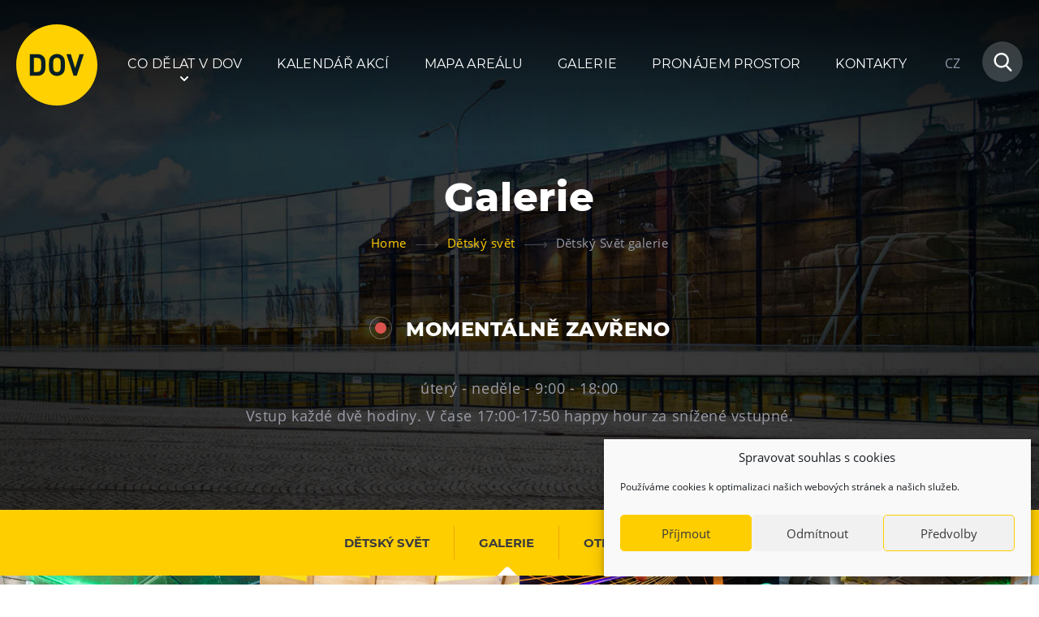

--- FILE ---
content_type: text/html; charset=UTF-8
request_url: https://www.dolnivitkovice.cz/detsky-svet/galerie/
body_size: 13768
content:
<!DOCTYPE html>
<html lang="cs-CZ">
<head>

  <meta charset="utf-8">
  <meta name="viewport" content="width=device-width, initial-scale=1.0">
  <meta http-equiv="X-UA-Compatible" content="IE=edge">

  <link rel="preload" as="font" type="font/woff2" href="https://www.dolnivitkovice.cz/wp-content/themes/dov/fonts/open-sans-v17-latin-ext_latin-regular.woff2" crossorigin="crossorigin">
  <link rel="preload" as="font" type="font/woff2" href="https://www.dolnivitkovice.cz/wp-content/themes/dov/fonts/open-sans-v17-latin-ext_latin-700.woff2" crossorigin="crossorigin">
  <link rel="preload" as="font" type="font/woff2" href="https://www.dolnivitkovice.cz/wp-content/themes/dov/fonts/montserrat-v14-latin-ext_latin-regular.woff2" crossorigin="crossorigin">
  <link rel="preload" as="font" type="font/woff2" href="https://www.dolnivitkovice.cz/wp-content/themes/dov/fonts/montserrat-v14-latin-ext_latin-700.woff2" crossorigin="crossorigin">
  <link rel="preload" as="font" type="font/woff2" href="https://www.dolnivitkovice.cz/wp-content/themes/dov/fonts/montserrat-v14-latin-ext_latin-800.woff2" crossorigin="crossorigin">

  <meta name='robots' content='index, follow, max-image-preview:large, max-snippet:-1, max-video-preview:-1' />
<link rel="alternate" href="https://www.dolnivitkovice.cz/detsky-svet/galerie/" hreflang="cs" />
<link rel="alternate" href="https://www.dolnivitkovice.cz/en/childrens-world/gallery/" hreflang="en" />
<link rel="alternate" href="https://www.dolnivitkovice.cz/pl/swiat-dzieci/swiat-dzieci-galeria/" hreflang="pl" />

	<!-- This site is optimized with the Yoast SEO plugin v26.7 - https://yoast.com/wordpress/plugins/seo/ -->
	<title>Dětský Svět galerie - Dolní Vítkovice</title>
	<link rel="canonical" href="https://www.dolnivitkovice.cz/detsky-svet/galerie/" />
	<meta property="og:locale" content="cs_CZ" />
	<meta property="og:locale:alternate" content="en_US" />
	<meta property="og:locale:alternate" content="pl_PL" />
	<meta property="og:type" content="article" />
	<meta property="og:title" content="Dětský Svět galerie - Dolní Vítkovice" />
	<meta property="og:url" content="https://www.dolnivitkovice.cz/detsky-svet/galerie/" />
	<meta property="og:site_name" content="Dolní Vítkovice" />
	<meta property="article:modified_time" content="2025-01-06T10:37:35+00:00" />
	<meta name="twitter:card" content="summary_large_image" />
	<script type="application/ld+json" class="yoast-schema-graph">{"@context":"https://schema.org","@graph":[{"@type":"WebPage","@id":"https://www.dolnivitkovice.cz/detsky-svet/galerie/","url":"https://www.dolnivitkovice.cz/detsky-svet/galerie/","name":"Dětský Svět galerie - Dolní Vítkovice","isPartOf":{"@id":"https://www.dolnivitkovice.cz/#website"},"datePublished":"2020-01-13T14:08:42+00:00","dateModified":"2025-01-06T10:37:35+00:00","breadcrumb":{"@id":"https://www.dolnivitkovice.cz/detsky-svet/galerie/#breadcrumb"},"inLanguage":"cs","potentialAction":[{"@type":"ReadAction","target":["https://www.dolnivitkovice.cz/detsky-svet/galerie/"]}]},{"@type":"BreadcrumbList","@id":"https://www.dolnivitkovice.cz/detsky-svet/galerie/#breadcrumb","itemListElement":[{"@type":"ListItem","position":1,"name":"Úvod","item":"https://www.dolnivitkovice.cz/"},{"@type":"ListItem","position":2,"name":"Dětský svět","item":"https://www.dolnivitkovice.cz/detsky-svet/"},{"@type":"ListItem","position":3,"name":"Dětský Svět galerie"}]},{"@type":"WebSite","@id":"https://www.dolnivitkovice.cz/#website","url":"https://www.dolnivitkovice.cz/","name":"Dolní Vítkovice","description":"","potentialAction":[{"@type":"SearchAction","target":{"@type":"EntryPoint","urlTemplate":"https://www.dolnivitkovice.cz/?s={search_term_string}"},"query-input":{"@type":"PropertyValueSpecification","valueRequired":true,"valueName":"search_term_string"}}],"inLanguage":"cs"}]}</script>
	<!-- / Yoast SEO plugin. -->


<style id='wp-img-auto-sizes-contain-inline-css' type='text/css'>
img:is([sizes=auto i],[sizes^="auto," i]){contain-intrinsic-size:3000px 1500px}
/*# sourceURL=wp-img-auto-sizes-contain-inline-css */
</style>
<style id='classic-theme-styles-inline-css' type='text/css'>
/*! This file is auto-generated */
.wp-block-button__link{color:#fff;background-color:#32373c;border-radius:9999px;box-shadow:none;text-decoration:none;padding:calc(.667em + 2px) calc(1.333em + 2px);font-size:1.125em}.wp-block-file__button{background:#32373c;color:#fff;text-decoration:none}
/*# sourceURL=/wp-includes/css/classic-themes.min.css */
</style>
<link rel='stylesheet' id='cmplz-general-css' href='https://www.dolnivitkovice.cz/wp-content/plugins/complianz-gdpr/assets/css/cookieblocker.min.css?ver=1766375193'  media='all' />
<link rel='stylesheet' id='wt-styles-css' href='https://www.dolnivitkovice.cz/wp-content/themes/dov/css/styles.css?ver=1762765365'  media='all' />
<script  src="https://www.dolnivitkovice.cz/wp-includes/js/jquery/jquery.min.js?ver=3.7.1" id="jquery-core-js"></script>
			<style>.cmplz-hidden {
					display: none !important;
				}</style>
  <link rel="apple-touch-icon" sizes="180x180" href="https://www.dolnivitkovice.cz/wp-content/themes/dov/favicons/apple-touch-icon.png">
  <link rel="icon" type="image/png" sizes="32x32" href="https://www.dolnivitkovice.cz/wp-content/themes/dov/favicons/favicon-32x32.png">
  <link rel="icon" type="image/png" sizes="16x16" href="https://www.dolnivitkovice.cz/wp-content/themes/dov/favicons/favicon-16x16.png">
  <link rel="manifest" href="https://www.dolnivitkovice.cz/wp-content/themes/dov/favicons/site.webmanifest">
  <link rel="mask-icon" href="https://www.dolnivitkovice.cz/wp-content/themes/dov/favicons/safari-pinned-tab.svg" color="#3a3a3e">
  <link rel="shortcut icon" href="https://www.dolnivitkovice.cz/wp-content/themes/dov/favicons/favicon.ico">
  <meta name="msapplication-TileColor" content="#3a3a3e">
  <meta name="msapplication-config" content="https://www.dolnivitkovice.cz/wp-content/themes/dov/favicons/browserconfig.xml">
  <meta name="theme-color" content="#3a3a3e">

  <!-- Google tag (gtag.js) -->
  <script async src="https://www.googletagmanager.com/gtag/js?id=G-1MBF64ELFE"></script>
  <script>
    window.dataLayer = window.dataLayer || [];
    function gtag(){dataLayer.push(arguments);}
    gtag('js', new Date());

    gtag('config', 'G-1MBF64ELFE');
  </script>

  <!-- Google tag (gtag.js) -->
  <script async src="https://www.googletagmanager.com/gtag/js?id=G-YMPGBKJFNQ"></script>
  <script>
    window.dataLayer = window.dataLayer || [];
    function gtag(){dataLayer.push(arguments);}
    gtag('js', new Date());

    gtag('config', 'G-YMPGBKJFNQ');
  </script>

<style id='global-styles-inline-css' type='text/css'>
:root{--wp--preset--aspect-ratio--square: 1;--wp--preset--aspect-ratio--4-3: 4/3;--wp--preset--aspect-ratio--3-4: 3/4;--wp--preset--aspect-ratio--3-2: 3/2;--wp--preset--aspect-ratio--2-3: 2/3;--wp--preset--aspect-ratio--16-9: 16/9;--wp--preset--aspect-ratio--9-16: 9/16;--wp--preset--color--black: #000000;--wp--preset--color--cyan-bluish-gray: #abb8c3;--wp--preset--color--white: #ffffff;--wp--preset--color--pale-pink: #f78da7;--wp--preset--color--vivid-red: #cf2e2e;--wp--preset--color--luminous-vivid-orange: #ff6900;--wp--preset--color--luminous-vivid-amber: #fcb900;--wp--preset--color--light-green-cyan: #7bdcb5;--wp--preset--color--vivid-green-cyan: #00d084;--wp--preset--color--pale-cyan-blue: #8ed1fc;--wp--preset--color--vivid-cyan-blue: #0693e3;--wp--preset--color--vivid-purple: #9b51e0;--wp--preset--gradient--vivid-cyan-blue-to-vivid-purple: linear-gradient(135deg,rgb(6,147,227) 0%,rgb(155,81,224) 100%);--wp--preset--gradient--light-green-cyan-to-vivid-green-cyan: linear-gradient(135deg,rgb(122,220,180) 0%,rgb(0,208,130) 100%);--wp--preset--gradient--luminous-vivid-amber-to-luminous-vivid-orange: linear-gradient(135deg,rgb(252,185,0) 0%,rgb(255,105,0) 100%);--wp--preset--gradient--luminous-vivid-orange-to-vivid-red: linear-gradient(135deg,rgb(255,105,0) 0%,rgb(207,46,46) 100%);--wp--preset--gradient--very-light-gray-to-cyan-bluish-gray: linear-gradient(135deg,rgb(238,238,238) 0%,rgb(169,184,195) 100%);--wp--preset--gradient--cool-to-warm-spectrum: linear-gradient(135deg,rgb(74,234,220) 0%,rgb(151,120,209) 20%,rgb(207,42,186) 40%,rgb(238,44,130) 60%,rgb(251,105,98) 80%,rgb(254,248,76) 100%);--wp--preset--gradient--blush-light-purple: linear-gradient(135deg,rgb(255,206,236) 0%,rgb(152,150,240) 100%);--wp--preset--gradient--blush-bordeaux: linear-gradient(135deg,rgb(254,205,165) 0%,rgb(254,45,45) 50%,rgb(107,0,62) 100%);--wp--preset--gradient--luminous-dusk: linear-gradient(135deg,rgb(255,203,112) 0%,rgb(199,81,192) 50%,rgb(65,88,208) 100%);--wp--preset--gradient--pale-ocean: linear-gradient(135deg,rgb(255,245,203) 0%,rgb(182,227,212) 50%,rgb(51,167,181) 100%);--wp--preset--gradient--electric-grass: linear-gradient(135deg,rgb(202,248,128) 0%,rgb(113,206,126) 100%);--wp--preset--gradient--midnight: linear-gradient(135deg,rgb(2,3,129) 0%,rgb(40,116,252) 100%);--wp--preset--font-size--small: 13px;--wp--preset--font-size--medium: 20px;--wp--preset--font-size--large: 36px;--wp--preset--font-size--x-large: 42px;--wp--preset--spacing--20: 0.44rem;--wp--preset--spacing--30: 0.67rem;--wp--preset--spacing--40: 1rem;--wp--preset--spacing--50: 1.5rem;--wp--preset--spacing--60: 2.25rem;--wp--preset--spacing--70: 3.38rem;--wp--preset--spacing--80: 5.06rem;--wp--preset--shadow--natural: 6px 6px 9px rgba(0, 0, 0, 0.2);--wp--preset--shadow--deep: 12px 12px 50px rgba(0, 0, 0, 0.4);--wp--preset--shadow--sharp: 6px 6px 0px rgba(0, 0, 0, 0.2);--wp--preset--shadow--outlined: 6px 6px 0px -3px rgb(255, 255, 255), 6px 6px rgb(0, 0, 0);--wp--preset--shadow--crisp: 6px 6px 0px rgb(0, 0, 0);}:where(.is-layout-flex){gap: 0.5em;}:where(.is-layout-grid){gap: 0.5em;}body .is-layout-flex{display: flex;}.is-layout-flex{flex-wrap: wrap;align-items: center;}.is-layout-flex > :is(*, div){margin: 0;}body .is-layout-grid{display: grid;}.is-layout-grid > :is(*, div){margin: 0;}:where(.wp-block-columns.is-layout-flex){gap: 2em;}:where(.wp-block-columns.is-layout-grid){gap: 2em;}:where(.wp-block-post-template.is-layout-flex){gap: 1.25em;}:where(.wp-block-post-template.is-layout-grid){gap: 1.25em;}.has-black-color{color: var(--wp--preset--color--black) !important;}.has-cyan-bluish-gray-color{color: var(--wp--preset--color--cyan-bluish-gray) !important;}.has-white-color{color: var(--wp--preset--color--white) !important;}.has-pale-pink-color{color: var(--wp--preset--color--pale-pink) !important;}.has-vivid-red-color{color: var(--wp--preset--color--vivid-red) !important;}.has-luminous-vivid-orange-color{color: var(--wp--preset--color--luminous-vivid-orange) !important;}.has-luminous-vivid-amber-color{color: var(--wp--preset--color--luminous-vivid-amber) !important;}.has-light-green-cyan-color{color: var(--wp--preset--color--light-green-cyan) !important;}.has-vivid-green-cyan-color{color: var(--wp--preset--color--vivid-green-cyan) !important;}.has-pale-cyan-blue-color{color: var(--wp--preset--color--pale-cyan-blue) !important;}.has-vivid-cyan-blue-color{color: var(--wp--preset--color--vivid-cyan-blue) !important;}.has-vivid-purple-color{color: var(--wp--preset--color--vivid-purple) !important;}.has-black-background-color{background-color: var(--wp--preset--color--black) !important;}.has-cyan-bluish-gray-background-color{background-color: var(--wp--preset--color--cyan-bluish-gray) !important;}.has-white-background-color{background-color: var(--wp--preset--color--white) !important;}.has-pale-pink-background-color{background-color: var(--wp--preset--color--pale-pink) !important;}.has-vivid-red-background-color{background-color: var(--wp--preset--color--vivid-red) !important;}.has-luminous-vivid-orange-background-color{background-color: var(--wp--preset--color--luminous-vivid-orange) !important;}.has-luminous-vivid-amber-background-color{background-color: var(--wp--preset--color--luminous-vivid-amber) !important;}.has-light-green-cyan-background-color{background-color: var(--wp--preset--color--light-green-cyan) !important;}.has-vivid-green-cyan-background-color{background-color: var(--wp--preset--color--vivid-green-cyan) !important;}.has-pale-cyan-blue-background-color{background-color: var(--wp--preset--color--pale-cyan-blue) !important;}.has-vivid-cyan-blue-background-color{background-color: var(--wp--preset--color--vivid-cyan-blue) !important;}.has-vivid-purple-background-color{background-color: var(--wp--preset--color--vivid-purple) !important;}.has-black-border-color{border-color: var(--wp--preset--color--black) !important;}.has-cyan-bluish-gray-border-color{border-color: var(--wp--preset--color--cyan-bluish-gray) !important;}.has-white-border-color{border-color: var(--wp--preset--color--white) !important;}.has-pale-pink-border-color{border-color: var(--wp--preset--color--pale-pink) !important;}.has-vivid-red-border-color{border-color: var(--wp--preset--color--vivid-red) !important;}.has-luminous-vivid-orange-border-color{border-color: var(--wp--preset--color--luminous-vivid-orange) !important;}.has-luminous-vivid-amber-border-color{border-color: var(--wp--preset--color--luminous-vivid-amber) !important;}.has-light-green-cyan-border-color{border-color: var(--wp--preset--color--light-green-cyan) !important;}.has-vivid-green-cyan-border-color{border-color: var(--wp--preset--color--vivid-green-cyan) !important;}.has-pale-cyan-blue-border-color{border-color: var(--wp--preset--color--pale-cyan-blue) !important;}.has-vivid-cyan-blue-border-color{border-color: var(--wp--preset--color--vivid-cyan-blue) !important;}.has-vivid-purple-border-color{border-color: var(--wp--preset--color--vivid-purple) !important;}.has-vivid-cyan-blue-to-vivid-purple-gradient-background{background: var(--wp--preset--gradient--vivid-cyan-blue-to-vivid-purple) !important;}.has-light-green-cyan-to-vivid-green-cyan-gradient-background{background: var(--wp--preset--gradient--light-green-cyan-to-vivid-green-cyan) !important;}.has-luminous-vivid-amber-to-luminous-vivid-orange-gradient-background{background: var(--wp--preset--gradient--luminous-vivid-amber-to-luminous-vivid-orange) !important;}.has-luminous-vivid-orange-to-vivid-red-gradient-background{background: var(--wp--preset--gradient--luminous-vivid-orange-to-vivid-red) !important;}.has-very-light-gray-to-cyan-bluish-gray-gradient-background{background: var(--wp--preset--gradient--very-light-gray-to-cyan-bluish-gray) !important;}.has-cool-to-warm-spectrum-gradient-background{background: var(--wp--preset--gradient--cool-to-warm-spectrum) !important;}.has-blush-light-purple-gradient-background{background: var(--wp--preset--gradient--blush-light-purple) !important;}.has-blush-bordeaux-gradient-background{background: var(--wp--preset--gradient--blush-bordeaux) !important;}.has-luminous-dusk-gradient-background{background: var(--wp--preset--gradient--luminous-dusk) !important;}.has-pale-ocean-gradient-background{background: var(--wp--preset--gradient--pale-ocean) !important;}.has-electric-grass-gradient-background{background: var(--wp--preset--gradient--electric-grass) !important;}.has-midnight-gradient-background{background: var(--wp--preset--gradient--midnight) !important;}.has-small-font-size{font-size: var(--wp--preset--font-size--small) !important;}.has-medium-font-size{font-size: var(--wp--preset--font-size--medium) !important;}.has-large-font-size{font-size: var(--wp--preset--font-size--large) !important;}.has-x-large-font-size{font-size: var(--wp--preset--font-size--x-large) !important;}
/*# sourceURL=global-styles-inline-css */
</style>
</head>

<body>
  
  <header class="header" role="banner">

  <div class="container">

    <div class="header__top">

      <div class="header__logo"><a href="https://www.dolnivitkovice.cz/"><img src="https://www.dolnivitkovice.cz/wp-content/themes/dov/img/logo.svg" alt="Dolní Vítkovice"></a></div>

      <div class="nav__switcher"><strong>Menu</strong></div>

      <nav class="nav" role="navigation">

        <ul id="menu-hlavni-menu-cz" class="menu"><li id="menu-item-44" class="has-submenu menu-item menu-item-type-post_type menu-item-object-page menu-item-44"><a href="https://www.dolnivitkovice.cz/co-delat-v-dov/">Co dělat v DOV</a></li>
<li id="menu-item-46" class="menu-item menu-item-type-post_type menu-item-object-page menu-item-46"><a href="https://www.dolnivitkovice.cz/kalendar-akci/">Kalendář akcí</a></li>
<li id="menu-item-48" class="menu-item menu-item-type-post_type menu-item-object-page menu-item-48"><a href="https://www.dolnivitkovice.cz/mapa-arealu/">Mapa areálu</a></li>
<li id="menu-item-45" class="menu-item menu-item-type-post_type menu-item-object-page menu-item-45"><a href="https://www.dolnivitkovice.cz/galerie/">Galerie</a></li>
<li id="menu-item-49" class="menu-item menu-item-type-post_type menu-item-object-page menu-item-49"><a href="https://www.dolnivitkovice.cz/pronajem-prostor/">Pronájem prostor</a></li>
<li id="menu-item-47" class="menu-item menu-item-type-post_type menu-item-object-page menu-item-47"><a href="https://www.dolnivitkovice.cz/kontakty/">Kontakty</a></li>
</ul>
      </nav>

      <div class="header__lang">

        
                  <span class="is-active">CZ</span>
          <div class="header__switcher">
            <span>
              <a href="/pl/">PL</a>
              <a href="/en/">EN</a>
            </span>
          </div>
        
        
        
      </div>

      <div class="header__search">

        <a href="#searchform" class="control control--simple">
          <span class="icon icon--magnifier">
            <svg class="icon__svg" xmlns:xlink="http://www.w3.org/1999/xlink">
              <use xlink:href="https://www.dolnivitkovice.cz/wp-content/themes/dov/img/icons.svg#magnifier" x="0" y="0" width="100%" height="100%"></use>
            </svg>
          </span>
        </a>

        <div class="header__form" data-placeholder="Zadejte hledaný výraz...">

          <form role="search" method="get" id="searchform" class="searchform" action="https://www.dolnivitkovice.cz/">
				<div>
					<label class="screen-reader-text" for="s">Vyhledávání</label>
					<input type="text" value="" name="s" id="s" />
					<input type="submit" id="searchsubmit" value="Hledat" />
				</div>
			</form>
        </div>

      </div>

    </div>

    <div class="hero">

      <h1>
      Galerie    </h1>
      <div class="breadcrumbs" typeof="BreadcrumbList" vocab="https://schema.org/">
    <span property="itemListElement" typeof="ListItem"><a property="item" typeof="WebPage" title="Home" href="https://www.dolnivitkovice.cz" class="home" ><span property="name">Home</span></a><meta property="position" content="1"></span><span class="breadcrumbs__separator">»</span><span property="itemListElement" typeof="ListItem"><a property="item" typeof="WebPage" title="Dětský svět." href="https://www.dolnivitkovice.cz/detsky-svet/" class="post post-page" ><span property="name">Dětský svět</span></a><meta property="position" content="2"></span><span class="breadcrumbs__separator">»</span><span class="post post-page current-item">Dětský Svět galerie</span>  </div>
  
  <div class="hero__content">

    
    
    
  </div>

</div>


    
        
<div class="opening">

  
      <h2><span class="opening__indicator"></span> MOMENTÁLNĚ ZAVŘENO</h2>
      
  <ul>
      <li>
              úterý - neděle             -
      9:00 - 18:00    </li>
    </ul>

  <p style="text-align: center">Vstup každé dvě hodiny. V&nbsp;čase 17:00-17:50 happy hour za snížené vstupné.</p>
<p>&nbsp;</p>
<p style="text-align: center">

  

</div>


  </div>

  <div class="sub-menu">

  <div class="container">

    <div class="row">

      <div class="col col--5">

        <span class="control sub-menu__icon">
          <span class="icon icon--menu-1">
            <svg class="icon__svg" xmlns:xlink="http://www.w3.org/1999/xlink">
              <use xlink:href="https://www.dolnivitkovice.cz/wp-content/themes/dov/img/icons.svg#menu-1" x="0" y="0" width="100%" height="100%"></use>
            </svg>
          </span>
        </span>

        <h2 class="sub-menu__title">Atraktivity</h2>

        <ul id="menu-atraktivity" class="menu"><li id="menu-item-5333" class="bold menu-item menu-item-type-post_type menu-item-object-page menu-item-5333"><a href="https://www.dolnivitkovice.cz/bolt-tower/">Bolt Tower</a></li>
<li id="menu-item-590" class="bold menu-item menu-item-type-post_type menu-item-object-page menu-item-590"><a href="https://www.dolnivitkovice.cz/velky-svet-techniky/">Velký svět techniky</a></li>
<li id="menu-item-446" class="bold menu-item menu-item-type-post_type menu-item-object-page menu-item-446"><a href="https://www.dolnivitkovice.cz/maly-svet-techniky-u6/">Malý svět techniky U6</a></li>
<li id="menu-item-445" class="bold menu-item menu-item-type-post_type menu-item-object-page current-page-ancestor menu-item-445"><a href="https://www.dolnivitkovice.cz/detsky-svet/">Dětský svět</a></li>
<li id="menu-item-444" class="bold menu-item menu-item-type-post_type menu-item-object-page menu-item-444"><a href="https://www.dolnivitkovice.cz/gong-2/">Gong</a></li>
<li id="menu-item-9174" class="bold menu-item menu-item-type-post_type menu-item-object-page menu-item-9174"><a href="https://www.dolnivitkovice.cz/galerie-gong/">Galerie Gong</a></li>
<li id="menu-item-285" class="bold menu-item menu-item-type-post_type menu-item-object-page menu-item-285"><a href="https://www.dolnivitkovice.cz/hornicke-muzeum/">Hornické muzeum</a></li>
<li id="menu-item-284" class="menu-item menu-item-type-post_type menu-item-object-page menu-item-284"><a href="https://www.dolnivitkovice.cz/heligonka/">Heligonka</a></li>
<li id="menu-item-443" class="menu-item menu-item-type-post_type menu-item-object-page menu-item-443"><a href="https://www.dolnivitkovice.cz/hopjump/">HopJump</a></li>
<li id="menu-item-591" class="menu-item menu-item-type-post_type menu-item-object-page menu-item-591"><a href="https://www.dolnivitkovice.cz/lezecka-stena/">Lezecká stěna</a></li>
<li id="menu-item-6346" class="menu-item menu-item-type-post_type menu-item-object-page menu-item-6346"><a href="https://www.dolnivitkovice.cz/narodni-zemedelske-muzeum/">Národní zemědělské muzeum</a></li>
<li id="menu-item-19402" class="menu-item menu-item-type-post_type menu-item-object-page menu-item-19402"><a href="https://www.dolnivitkovice.cz/fajna-dilna/">Fajna Dilna</a></li>
</ul>
      </div>

      <div class="col col--5">

        <span class="control sub-menu__icon">
          <span class="icon icon--menu-2">
            <svg class="icon__svg" xmlns:xlink="http://www.w3.org/1999/xlink">
              <use xlink:href="https://www.dolnivitkovice.cz/wp-content/themes/dov/img/icons.svg#menu-2" x="0" y="0" width="100%" height="100%"></use>
            </svg>
          </span>
        </span>

        <h2 class="sub-menu__title">Prohlídky</h2>

        <ul id="menu-prohlidky" class="menu"><li id="menu-item-595" class="bold menu-item menu-item-type-post_type menu-item-object-page menu-item-595"><a href="https://www.dolnivitkovice.cz/dolni-vitkovice/">Dolní Vítkovice</a></li>
<li id="menu-item-609" class="bold menu-item menu-item-type-post_type menu-item-object-page menu-item-609"><a href="https://www.dolnivitkovice.cz/hornicke_muzeum/">Hornické muzeum</a></li>
</ul>
      </div>

      <div class="col col--5">

        <span class="control sub-menu__icon">
          <span class="icon icon--menu-3">
            <svg class="icon__svg" xmlns:xlink="http://www.w3.org/1999/xlink">
              <use xlink:href="https://www.dolnivitkovice.cz/wp-content/themes/dov/img/icons.svg#menu-3" x="0" y="0" width="100%" height="100%"></use>
            </svg>
          </span>
        </span>

        <h2 class="sub-menu__title">Občerstvení</h2>

        <ul id="menu-obcerstveni" class="menu"><li id="menu-item-598" class="bold menu-item menu-item-type-post_type menu-item-object-page menu-item-598"><a href="https://www.dolnivitkovice.cz/bolt-cafe/">Bolt Café</a></li>
<li id="menu-item-601" class="bold menu-item menu-item-type-post_type menu-item-object-page menu-item-601"><a href="https://www.dolnivitkovice.cz/kavarna-velky-svet-techniky/">Kavárna Velký Svět techniky</a></li>
<li id="menu-item-14483" class="menu-item menu-item-type-post_type menu-item-object-page menu-item-14483"><a href="https://www.dolnivitkovice.cz/losteria/">L’Osteria</a></li>
<li id="menu-item-13839" class="menu-item menu-item-type-post_type menu-item-object-page menu-item-13839"><a href="https://www.dolnivitkovice.cz/pizza-chleba-dov/">PECKA DOV</a></li>
<li id="menu-item-14265" class="menu-item menu-item-type-post_type menu-item-object-page menu-item-14265"><a href="https://www.dolnivitkovice.cz/restaurace-vp-art/">Restaurace VP ART</a></li>
<li id="menu-item-3564" class="menu-item menu-item-type-post_type menu-item-object-page menu-item-3564"><a href="https://www.dolnivitkovice.cz/bistropen/">Bistropen</a></li>
<li id="menu-item-605" class="menu-item menu-item-type-post_type menu-item-object-page menu-item-605"><a href="https://www.dolnivitkovice.cz/cokafe-dolni-vitkovice/">CØKAFE Dolní Vítkovice</a></li>
<li id="menu-item-15459" class="menu-item menu-item-type-post_type menu-item-object-page menu-item-15459"><a href="https://www.dolnivitkovice.cz/future-cafe/">FUTURE café</a></li>
<li id="menu-item-2245" class="menu-item menu-item-type-post_type menu-item-object-page menu-item-2245"><a href="https://www.dolnivitkovice.cz/catering/">Catering</a></li>
</ul>
      </div>

      <div class="col col--5">

        <span class="control sub-menu__icon">
          <span class="icon icon--menu-4">
            <svg class="icon__svg" xmlns:xlink="http://www.w3.org/1999/xlink">
              <use xlink:href="https://www.dolnivitkovice.cz/wp-content/themes/dov/img/icons.svg#menu-4" x="0" y="0" width="100%" height="100%"></use>
            </svg>
          </span>
        </span>

        <h2 class="sub-menu__title">Ubytování</h2>

        <ul id="menu-ubytovani" class="menu"><li id="menu-item-606" class="menu-item menu-item-type-post_type menu-item-object-page menu-item-606"><a href="https://www.dolnivitkovice.cz/hotel-vp1/">Hotel VP1</a></li>
<li id="menu-item-8084" class="menu-item menu-item-type-post_type menu-item-object-page menu-item-8084"><a href="https://www.dolnivitkovice.cz/vila-libena/">Vila Liběna</a></li>
</ul>
      </div>

      <div class="col col--5">

        <span class="control sub-menu__icon">
          <span class="icon icon--menu-5">
            <svg class="icon__svg" xmlns:xlink="http://www.w3.org/1999/xlink">
              <use xlink:href="https://www.dolnivitkovice.cz/wp-content/themes/dov/img/icons.svg#menu-5" x="0" y="0" width="100%" height="100%"></use>
            </svg>
          </span>
        </span>

        <h2 class="sub-menu__title">Další</h2>

        <ul id="menu-dalsi" class="menu"><li id="menu-item-1907" class="menu-item menu-item-type-post_type menu-item-object-page menu-item-1907"><a href="https://www.dolnivitkovice.cz/narozeninove-oslavy/">Narozeninové oslavy</a></li>
<li id="menu-item-1905" class="menu-item menu-item-type-post_type menu-item-object-page menu-item-1905"><a href="https://www.dolnivitkovice.cz/tabory/">Tábory</a></li>
<li id="menu-item-1906" class="menu-item menu-item-type-post_type menu-item-object-page menu-item-1906"><a href="https://www.dolnivitkovice.cz/tematicke-darkove-poukazy/">Tematické dárkové poukazy</a></li>
<li id="menu-item-18245" class="menu-item menu-item-type-post_type menu-item-object-page menu-item-18245"><a href="https://www.dolnivitkovice.cz/pro-skoly/">Pro školy</a></li>
<li id="menu-item-4115" class="menu-item menu-item-type-post_type menu-item-object-page menu-item-4115"><a href="https://www.dolnivitkovice.cz/dovyuky/">DOVýuky</a></li>
<li id="menu-item-18340" class="menu-item menu-item-type-post_type menu-item-object-page menu-item-18340"><a href="https://www.dolnivitkovice.cz/velky-svet-techniky/krouzky-pro-deti/">Kroužky pro děti</a></li>
</ul>
      </div>

    </div>

  </div>

</div>

    <div class="header__deco">
        <div class="header__photo" style="background-image:url(https://www.dolnivitkovice.cz/wp-content/uploads/2020/02/velky_svet.jpg)"></div>
      </div>

</header>


  <main class="content" role="main">

          <nav class="content-nav" role="navigation">
    <div class="container">
      <ul>
                  <li class="">
            <a href="https://www.dolnivitkovice.cz/detsky-svet/">
              Dětský svět            </a>
          </li>
        
                              <li class="is-active">
              <a href="https://www.dolnivitkovice.cz/detsky-svet/galerie/" title="Dětský Svět galerie">
                Galerie              </a>
            </li>
                                        <li class="">
              <a href="https://www.dolnivitkovice.cz/detsky-svet/oteviraci-doba/" title="Otevírací doba">
                Otevírací doba              </a>
            </li>
                  
      </ul>
    </div>
  </nav>

      
          
    <article class="gallery gallery--bottom" role="article">

    <div class="js-gallery js-gallery-slider">

              
                                                                    <div class="gallery__item">
              <a href="https://www.dolnivitkovice.cz/wp-content/uploads/2020/01/20220106_detsky_svet_otevreni_JZ_9696.jpg">
                <img data-lazy="https://www.dolnivitkovice.cz/wp-content/uploads/2020/01/20220106_detsky_svet_otevreni_JZ_9696-525x290.jpg" alt="Dětský Svět">
                <noscript><img src="https://www.dolnivitkovice.cz/wp-content/uploads/2020/01/20220106_detsky_svet_otevreni_JZ_9696-525x290.jpg" alt="Dětský Svět"></noscript>
              </a>
            </div>
                                    <div class="gallery__item">
              <a href="https://www.dolnivitkovice.cz/wp-content/uploads/2020/01/20220106_detsky_svet_otevreni_JZ_9697.jpg">
                <img data-lazy="https://www.dolnivitkovice.cz/wp-content/uploads/2020/01/20220106_detsky_svet_otevreni_JZ_9697-525x290.jpg" alt="Dětský Svět">
                <noscript><img src="https://www.dolnivitkovice.cz/wp-content/uploads/2020/01/20220106_detsky_svet_otevreni_JZ_9697-525x290.jpg" alt="Dětský Svět"></noscript>
              </a>
            </div>
                                    <div class="gallery__item">
              <a href="https://www.dolnivitkovice.cz/wp-content/uploads/2020/01/20220106_detsky_svet_otevreni_JZ_9693.jpg">
                <img data-lazy="https://www.dolnivitkovice.cz/wp-content/uploads/2020/01/20220106_detsky_svet_otevreni_JZ_9693-525x290.jpg" alt="Dětský Svět">
                <noscript><img src="https://www.dolnivitkovice.cz/wp-content/uploads/2020/01/20220106_detsky_svet_otevreni_JZ_9693-525x290.jpg" alt="Dětský Svět"></noscript>
              </a>
            </div>
                                    <div class="gallery__item">
              <a href="https://www.dolnivitkovice.cz/wp-content/uploads/2020/01/20220106_detsky_svet_otevreni_JZ_9698.jpg">
                <img data-lazy="https://www.dolnivitkovice.cz/wp-content/uploads/2020/01/20220106_detsky_svet_otevreni_JZ_9698-525x290.jpg" alt="Dětský Svět">
                <noscript><img src="https://www.dolnivitkovice.cz/wp-content/uploads/2020/01/20220106_detsky_svet_otevreni_JZ_9698-525x290.jpg" alt="Dětský Svět"></noscript>
              </a>
            </div>
                                    <div class="gallery__item">
              <a href="https://www.dolnivitkovice.cz/wp-content/uploads/2020/01/20220106_detsky_svet_otevreni_JZ_9699.jpg">
                <img data-lazy="https://www.dolnivitkovice.cz/wp-content/uploads/2020/01/20220106_detsky_svet_otevreni_JZ_9699-525x290.jpg" alt="Dětský Svět">
                <noscript><img src="https://www.dolnivitkovice.cz/wp-content/uploads/2020/01/20220106_detsky_svet_otevreni_JZ_9699-525x290.jpg" alt="Dětský Svět"></noscript>
              </a>
            </div>
                                    <div class="gallery__item">
              <a href="https://www.dolnivitkovice.cz/wp-content/uploads/2020/01/20220106_detsky_svet_otevreni_JZ_9701.jpg">
                <img data-lazy="https://www.dolnivitkovice.cz/wp-content/uploads/2020/01/20220106_detsky_svet_otevreni_JZ_9701-525x290.jpg" alt="Dětský Svět">
                <noscript><img src="https://www.dolnivitkovice.cz/wp-content/uploads/2020/01/20220106_detsky_svet_otevreni_JZ_9701-525x290.jpg" alt="Dětský Svět"></noscript>
              </a>
            </div>
                                    <div class="gallery__item">
              <a href="https://www.dolnivitkovice.cz/wp-content/uploads/2020/01/20220106_detsky_svet_otevreni_JZ_9702.jpg">
                <img data-lazy="https://www.dolnivitkovice.cz/wp-content/uploads/2020/01/20220106_detsky_svet_otevreni_JZ_9702-525x290.jpg" alt="Dětský Svět">
                <noscript><img src="https://www.dolnivitkovice.cz/wp-content/uploads/2020/01/20220106_detsky_svet_otevreni_JZ_9702-525x290.jpg" alt="Dětský Svět"></noscript>
              </a>
            </div>
                                    <div class="gallery__item">
              <a href="https://www.dolnivitkovice.cz/wp-content/uploads/2020/01/20220106_detsky_svet_otevreni_JZ_9703.jpg">
                <img data-lazy="https://www.dolnivitkovice.cz/wp-content/uploads/2020/01/20220106_detsky_svet_otevreni_JZ_9703-525x290.jpg" alt="Dětský Svět">
                <noscript><img src="https://www.dolnivitkovice.cz/wp-content/uploads/2020/01/20220106_detsky_svet_otevreni_JZ_9703-525x290.jpg" alt="Dětský Svět"></noscript>
              </a>
            </div>
                                    <div class="gallery__item">
              <a href="https://www.dolnivitkovice.cz/wp-content/uploads/2020/01/20220106_detsky_svet_otevreni_JZ_9704.jpg">
                <img data-lazy="https://www.dolnivitkovice.cz/wp-content/uploads/2020/01/20220106_detsky_svet_otevreni_JZ_9704-525x290.jpg" alt="Dětský Svět">
                <noscript><img src="https://www.dolnivitkovice.cz/wp-content/uploads/2020/01/20220106_detsky_svet_otevreni_JZ_9704-525x290.jpg" alt="Dětský Svět"></noscript>
              </a>
            </div>
                                    <div class="gallery__item">
              <a href="https://www.dolnivitkovice.cz/wp-content/uploads/2020/01/20220106_detsky_svet_otevreni_JZ_9706.jpg">
                <img data-lazy="https://www.dolnivitkovice.cz/wp-content/uploads/2020/01/20220106_detsky_svet_otevreni_JZ_9706-525x290.jpg" alt="Dětský Svět">
                <noscript><img src="https://www.dolnivitkovice.cz/wp-content/uploads/2020/01/20220106_detsky_svet_otevreni_JZ_9706-525x290.jpg" alt="Dětský Svět"></noscript>
              </a>
            </div>
                                    <div class="gallery__item">
              <a href="https://www.dolnivitkovice.cz/wp-content/uploads/2020/01/20220106_detsky_svet_otevreni_JZ_9707.jpg">
                <img data-lazy="https://www.dolnivitkovice.cz/wp-content/uploads/2020/01/20220106_detsky_svet_otevreni_JZ_9707-525x290.jpg" alt="Dětský Svět">
                <noscript><img src="https://www.dolnivitkovice.cz/wp-content/uploads/2020/01/20220106_detsky_svet_otevreni_JZ_9707-525x290.jpg" alt="Dětský Svět"></noscript>
              </a>
            </div>
                                    <div class="gallery__item">
              <a href="https://www.dolnivitkovice.cz/wp-content/uploads/2020/01/20220106_detsky_svet_otevreni_JZ_9709.jpg">
                <img data-lazy="https://www.dolnivitkovice.cz/wp-content/uploads/2020/01/20220106_detsky_svet_otevreni_JZ_9709-525x290.jpg" alt="Dětský Svět">
                <noscript><img src="https://www.dolnivitkovice.cz/wp-content/uploads/2020/01/20220106_detsky_svet_otevreni_JZ_9709-525x290.jpg" alt="Dětský Svět"></noscript>
              </a>
            </div>
                                    <div class="gallery__item">
              <a href="https://www.dolnivitkovice.cz/wp-content/uploads/2020/01/20220106_detsky_svet_otevreni_JZ_9760.jpg">
                <img data-lazy="https://www.dolnivitkovice.cz/wp-content/uploads/2020/01/20220106_detsky_svet_otevreni_JZ_9760-525x290.jpg" alt="Dětský Svět">
                <noscript><img src="https://www.dolnivitkovice.cz/wp-content/uploads/2020/01/20220106_detsky_svet_otevreni_JZ_9760-525x290.jpg" alt="Dětský Svět"></noscript>
              </a>
            </div>
                                    <div class="gallery__item">
              <a href="https://www.dolnivitkovice.cz/wp-content/uploads/2020/01/20220106_detsky_svet_otevreni_JZ_9795.jpg">
                <img data-lazy="https://www.dolnivitkovice.cz/wp-content/uploads/2020/01/20220106_detsky_svet_otevreni_JZ_9795-525x290.jpg" alt="Dětský Svět">
                <noscript><img src="https://www.dolnivitkovice.cz/wp-content/uploads/2020/01/20220106_detsky_svet_otevreni_JZ_9795-525x290.jpg" alt="Dětský Svět"></noscript>
              </a>
            </div>
                                    <div class="gallery__item">
              <a href="https://www.dolnivitkovice.cz/wp-content/uploads/2020/01/20220106_detsky_svet_otevreni_JZ_9796.jpg">
                <img data-lazy="https://www.dolnivitkovice.cz/wp-content/uploads/2020/01/20220106_detsky_svet_otevreni_JZ_9796-525x290.jpg" alt="Dětský Svět">
                <noscript><img src="https://www.dolnivitkovice.cz/wp-content/uploads/2020/01/20220106_detsky_svet_otevreni_JZ_9796-525x290.jpg" alt="Dětský Svět"></noscript>
              </a>
            </div>
                                    <div class="gallery__item">
              <a href="https://www.dolnivitkovice.cz/wp-content/uploads/2020/01/20220106_detsky_svet_otevreni_JZ_9798.jpg">
                <img data-lazy="https://www.dolnivitkovice.cz/wp-content/uploads/2020/01/20220106_detsky_svet_otevreni_JZ_9798-525x290.jpg" alt="Dětský Svět">
                <noscript><img src="https://www.dolnivitkovice.cz/wp-content/uploads/2020/01/20220106_detsky_svet_otevreni_JZ_9798-525x290.jpg" alt="Dětský Svět"></noscript>
              </a>
            </div>
                                    <div class="gallery__item">
              <a href="https://www.dolnivitkovice.cz/wp-content/uploads/2020/01/20220106_detsky_svet_otevreni_JZ_9819.jpg">
                <img data-lazy="https://www.dolnivitkovice.cz/wp-content/uploads/2020/01/20220106_detsky_svet_otevreni_JZ_9819-525x290.jpg" alt="Dětský Svět">
                <noscript><img src="https://www.dolnivitkovice.cz/wp-content/uploads/2020/01/20220106_detsky_svet_otevreni_JZ_9819-525x290.jpg" alt="Dětský Svět"></noscript>
              </a>
            </div>
                                    <div class="gallery__item">
              <a href="https://www.dolnivitkovice.cz/wp-content/uploads/2020/01/20220106_detsky_svet_otevreni_JZ_9836.jpg">
                <img data-lazy="https://www.dolnivitkovice.cz/wp-content/uploads/2020/01/20220106_detsky_svet_otevreni_JZ_9836-525x290.jpg" alt="Dětský Svět">
                <noscript><img src="https://www.dolnivitkovice.cz/wp-content/uploads/2020/01/20220106_detsky_svet_otevreni_JZ_9836-525x290.jpg" alt="Dětský Svět"></noscript>
              </a>
            </div>
                            
    </div>

    <div class="gallery__controls">

      <span class="control control--small control--left">
        <span class="icon icon--arrow-left">
          <svg class="icon__svg" xmlns:xlink="http://www.w3.org/1999/xlink">
            <use xlink:href="https://www.dolnivitkovice.cz/wp-content/themes/dov/img/icons.svg#arrow-left" x="0" y="0" width="100%" height="100%"></use>
          </svg>
        </span>
      </span>

      <span class="control control--small control--right">
        <span class="icon icon--arrow-right">
          <svg class="icon__svg" xmlns:xlink="http://www.w3.org/1999/xlink">
            <use xlink:href="https://www.dolnivitkovice.cz/wp-content/themes/dov/img/icons.svg#arrow-right" x="0" y="0" width="100%" height="100%"></use>
          </svg>
        </span>
      </span>

      <a class="gallery__all">
        <span class="icon icon--image">
          <svg class="icon__svg" xmlns:xlink="http://www.w3.org/1999/xlink">
            <use xlink:href="https://www.dolnivitkovice.cz/wp-content/themes/dov/img/icons.svg#image" x="0" y="0" width="100%" height="100%"></use>
          </svg>
        </span>
        <strong>Prohlédnout vše</strong>
      </a>

    </div>

  </article>

    

  
          

  
  <section class="section" role="region">
    <div class="container">
      
      <div class="row">
                  
<div class="col col--3 article">
  <a href="https://www.dolnivitkovice.cz/fotogalerie/detsky-svet-fotky-z-obnovy/">

    <h2 class="article__title">Dětský svět &#8211; fotky z&nbsp;obnovy v&nbsp;roce 2021</h2>
    <p class="article__image">

              <img src="https://www.dolnivitkovice.cz/wp-content/themes/dov/img/gallery-no.png" data-src="https://www.dolnivitkovice.cz/wp-content/uploads/2021/12/20211227_132455-525x290.jpg" class="lazyload" alt="">
      
      <span class="control">
        <span class="icon icon--image">
          <svg class="icon__svg" xmlns:xlink="http://www.w3.org/1999/xlink">
            <use xlink:href="https://www.dolnivitkovice.cz/wp-content/themes/dov/img/icons.svg#image" x="0" y="0" width="100%" height="100%"></use>
          </svg>
        </span>
      </span>
    </p>

    <p class="article__gallery">
                                                      <span class="article__photo">

                          <img src="https://www.dolnivitkovice.cz/wp-content/uploads/2021/12/20211227_131847-525x290.jpg" alt="">
            
                                  </span>
                                        <span class="article__photo">

                          <img src="https://www.dolnivitkovice.cz/wp-content/uploads/2021/12/20211227_131935-525x290.jpg" alt="">
            
                                  </span>
                                        <span class="article__photo">

                          <img src="https://www.dolnivitkovice.cz/wp-content/uploads/2021/12/20211227_132017-525x290.jpg" alt="">
            
                                  </span>
                                        <span class="article__photo">

                          <img src="https://www.dolnivitkovice.cz/wp-content/uploads/2021/12/20211227_132030-525x290.jpg" alt="">
            
                                      <span class="article__count">+4</span>
                      </span>
                                                                                                          </p>

    <p class="article__text">
      <p>Fotografie z&nbsp;prosince 2021, kdy probíhala obnova Dětského světa (listopad &#8211; prosinec 2021, otevření 6. 1. 2022). Nová expozice Dětského světa je realizována s&nbsp;finanční podporou statutárního města Ostravy.</p>
    </p>

  </a>
</div>
                  
<div class="col col--3 article">
  <a href="https://www.dolnivitkovice.cz/fotogalerie/den-otevrenych-dveri-1-5-2017/">

    <h2 class="article__title">Den otevřených dveří &#8211; 1. 5. 2017</h2>
    <p class="article__image">

              <img src="https://www.dolnivitkovice.cz/wp-content/themes/dov/img/gallery-no.png" data-src="https://www.dolnivitkovice.cz/wp-content/uploads/2020/01/20170430_dov_JZ_8778-525x290.jpg" class="lazyload" alt="">
      
      <span class="control">
        <span class="icon icon--image">
          <svg class="icon__svg" xmlns:xlink="http://www.w3.org/1999/xlink">
            <use xlink:href="https://www.dolnivitkovice.cz/wp-content/themes/dov/img/icons.svg#image" x="0" y="0" width="100%" height="100%"></use>
          </svg>
        </span>
      </span>
    </p>

    <p class="article__gallery">
                                                      <span class="article__photo">

                          <img src="https://www.dolnivitkovice.cz/wp-content/uploads/2020/01/20170430_dov_JZ_8783-525x290.jpg" alt="">
            
                                  </span>
                                        <span class="article__photo">

                          <img src="https://www.dolnivitkovice.cz/wp-content/uploads/2020/01/20170430_dov_JZ_8814-525x290.jpg" alt="">
            
                                  </span>
                                        <span class="article__photo">

                          <img src="https://www.dolnivitkovice.cz/wp-content/uploads/2020/01/20170430_dov_JZ_8841-525x290.jpg" alt="">
            
                                  </span>
                                        <span class="article__photo">

                          <img src="https://www.dolnivitkovice.cz/wp-content/uploads/2020/01/20170430_dov_JZ_8847-525x290.jpg" alt="">
            
                                      <span class="article__count">+8</span>
                      </span>
                                                                                                                                                                                                  </p>

    <p class="article__text">
          </p>

  </a>
</div>
                  
<div class="col col--3 article">
  <a href="https://www.dolnivitkovice.cz/fotogalerie/den-otevrenych-dveri-1-5-2016/">

    <h2 class="article__title">Den otevřených dveří &#8211; 1. 5. 2016</h2>
    <p class="article__image">

              <img src="https://www.dolnivitkovice.cz/wp-content/themes/dov/img/gallery-no.png" data-src="https://www.dolnivitkovice.cz/wp-content/uploads/2020/01/1-1-525x290.jpg" class="lazyload" alt="">
      
      <span class="control">
        <span class="icon icon--image">
          <svg class="icon__svg" xmlns:xlink="http://www.w3.org/1999/xlink">
            <use xlink:href="https://www.dolnivitkovice.cz/wp-content/themes/dov/img/icons.svg#image" x="0" y="0" width="100%" height="100%"></use>
          </svg>
        </span>
      </span>
    </p>

    <p class="article__gallery">
                                                      <span class="article__photo">

                          <img src="https://www.dolnivitkovice.cz/wp-content/uploads/2020/01/2-1-525x290.jpg" alt="">
            
                                  </span>
                                        <span class="article__photo">

                          <img src="https://www.dolnivitkovice.cz/wp-content/uploads/2020/01/3-1-525x290.jpg" alt="">
            
                                  </span>
                                        <span class="article__photo">

                          <img src="https://www.dolnivitkovice.cz/wp-content/uploads/2020/01/4-1-525x290.jpg" alt="">
            
                                  </span>
                                        <span class="article__photo">

                          <img src="https://www.dolnivitkovice.cz/wp-content/uploads/2020/01/5-525x290.jpg" alt="">
            
                                      <span class="article__count">+3</span>
                      </span>
                                                                                    </p>

    <p class="article__text">
          </p>

  </a>
</div>
                      </div>

      <div class="nav-links center">
</div>

    </div>
  </section>

    

  
  </main>

      <footer class="footer" role="contentinfo">

    <div class="footer__nav">

      <div class="container">

        <div class="footer__logo"><a href="https://www.dolnivitkovice.cz"><img src="https://www.dolnivitkovice.cz/wp-content/themes/dov/img/logo.svg" alt="Dolní Vítkovice"></a></div>

        <div class="row">

          <div class="col col--4">

            <h2>O nás</h2>
            <ul id="menu-o-nas" class="menu"><li id="menu-item-808" class="menu-item menu-item-type-post_type menu-item-object-page menu-item-808"><a href="https://www.dolnivitkovice.cz/o-dolnich-vitkovicich/">O Dolních Vítkovicích</a></li>
<li id="menu-item-1809" class="menu-item menu-item-type-post_type menu-item-object-page menu-item-1809"><a href="https://www.dolnivitkovice.cz/aktuality/">Informace</a></li>
<li id="menu-item-699" class="menu-item menu-item-type-post_type menu-item-object-page menu-item-699"><a href="https://www.dolnivitkovice.cz/kontakty/">Kontakty</a></li>
<li id="menu-item-700" class="menu-item menu-item-type-post_type menu-item-object-page menu-item-700"><a href="https://www.dolnivitkovice.cz/kariera-2/">Kariéra</a></li>
<li id="menu-item-701" class="menu-item menu-item-type-post_type menu-item-object-page menu-item-701"><a href="https://www.dolnivitkovice.cz/faq/">Často kladené dotazy</a></li>
</ul>
          </div>

          <div class="col col--4">

            <h2>Ke stažení</h2>
            <ul id="menu-ke-stazeni" class="menu"><li id="menu-item-825" class="menu-item menu-item-type-post_type menu-item-object-page menu-item-825"><a href="https://www.dolnivitkovice.cz/tiskove-zpravy/">Tiskové zprávy</a></li>
<li id="menu-item-824" class="menu-item menu-item-type-post_type menu-item-object-page menu-item-824"><a href="https://www.dolnivitkovice.cz/oficialni-soubory/">Oficiální soubory</a></li>
</ul>
          </div>

          <div class="col col--4">

            <h2>Ostatní</h2>
            <ul id="menu-ostatni" class="menu"><li id="menu-item-829" class="menu-item menu-item-type-custom menu-item-object-custom menu-item-829"><a href="https://www.dolnivitkovice.cz/eshop/">E-shop</a></li>
<li id="menu-item-18244" class="menu-item menu-item-type-post_type menu-item-object-page menu-item-18244"><a href="https://www.dolnivitkovice.cz/pro-skoly/">Pro školy</a></li>
<li id="menu-item-851" class="menu-item menu-item-type-post_type menu-item-object-page menu-item-851"><a href="https://www.dolnivitkovice.cz/partneri/">Partneři</a></li>
<li id="menu-item-1914" class="menu-item menu-item-type-custom menu-item-object-custom menu-item-1914"><a href="/wp-content/uploads/2020/01/potvrzení_o_pojištění_dov.pdf">Potvrzení o&nbsp;pojištění</a></li>
<li id="menu-item-1916" class="menu-item menu-item-type-custom menu-item-object-custom menu-item-1916"><a target="_blank" href="https://www.dolnivitkovice.cz/wp-content/uploads/2025/10/navstevni-rad-2025.pdf">Návštěvní řád</a></li>
<li id="menu-item-850" class="menu-item menu-item-type-post_type menu-item-object-page menu-item-850"><a href="https://www.dolnivitkovice.cz/gdpr/">GDPR</a></li>
<li id="menu-item-18733" class="menu-item menu-item-type-custom menu-item-object-custom menu-item-18733"><a target="_blank" href="https://www.dolnivitkovice.cz/wp-content/uploads/2025/11/Obchodni-podminky-2025.pdf">Obchodní podmínky</a></li>
<li id="menu-item-13377" class="menu-item menu-item-type-custom menu-item-object-custom menu-item-13377"><a target="_blank" href="https://www.dolnivitkovice.cz/wp-content/uploads/2023/10/INFORMACE-PRO-OZNAMOVATELE-PROTIPRAVNIHO-JEDNANI.pdf">Informace pro oznamovatele</a></li>
<li id="menu-item-17888" class="menu-item menu-item-type-post_type menu-item-object-page menu-item-17888"><a href="https://www.dolnivitkovice.cz/pokyny-a-pravidla-pro-foceni-a-nataceni-v-arealu-a-objektech-spolku/">Pravidla pro focení/natáčení v DOV</a></li>
</ul>
          </div>

          <div class="col col--4 footer__other">

            <ul id="menu-pomocne" class="menu"><li id="menu-item-2211" class="menu-item menu-item-type-custom menu-item-object-custom menu-item-2211"><a href="https://www.dolnivitkovice.cz/eshop-kategorie/vouchery/">Dárkové poukazy</a></li>
<li id="menu-item-4332" class="menu-item menu-item-type-post_type menu-item-object-page menu-item-4332"><a href="https://www.dolnivitkovice.cz/cenik/">Kompletní ceník</a></li>
<li id="menu-item-15767" class="menu-item menu-item-type-post_type_archive menu-item-object-projekty menu-item-15767"><a href="https://www.dolnivitkovice.cz/projekty/">Dotační projekty DOV</a></li>
<li id="menu-item-844" class="menu-item menu-item-type-custom menu-item-object-custom menu-item-844"><a href="https://tourmkr.com/F1h11KoqUb">Virtuální prohlídky</a></li>
</ul>
          </div>

        </div>

        <div class="newsletter" id="newsletter">

          
          
          <div class="newsletter__content">
            <h2>Newsletter</h2>
            <p>Přihlaste se k odběru novinek.</p>
          </div>

          <form method="post" action="#" class="newsletter__form">
            <input type="email" class="newsletter__input" name="email" required="required" placeholder="E-mail">
            <button type="submit" class="btn">
              Odebírat            </button>

            <p class="newsletter__gdpr">
              <input type="checkbox" id="your-gdpr" name="your-gdpr" value="ANO" required="required">
              <label for="your-gdpr">Souhlasím se <a href="/gdpr/" target="_blank" rel="noopener noreferrer">zpracováním osobních údajů</a>.</label>
            </p>
          </form>

        </div>

        <p class="footer__social">

      <a href="https://www.facebook.com/DolniVitkovice/" target="_blank" rel="noopener noreferrer">
      <span class="icon icon--facebook">
        <svg class="icon__svg" xmlns:xlink="http://www.w3.org/1999/xlink">
          <use xlink:href="https://www.dolnivitkovice.cz/wp-content/themes/dov/img/icons.svg?v=2#facebook" x="0" y="0" width="100%" height="100%"></use>
        </svg>
      </span>
    </a>
  
      <a href="https://www.youtube.com/channel/UCBSc-DIiUwJDif9oj3btAXA" target="_blank" rel="noopener noreferrer">
      <span class="icon icon--youtube">
        <svg class="icon__svg" xmlns:xlink="http://www.w3.org/1999/xlink">
          <use xlink:href="https://www.dolnivitkovice.cz/wp-content/themes/dov/img/icons.svg?v=2#youtube" x="0" y="0" width="100%" height="100%"></use>
        </svg>
      </span>
    </a>
  
      <a href="https://www.tripadvisor.cz/Attraction_Review-g274719-d6598809-Reviews-Dolni_Oblast_Vitkovice-Ostrava_Moravian_Silesian_Region_Moravia.html" target="_blank" rel="noopener noreferrer">
      <span class="icon icon--tripadvisor">
        <svg class="icon__svg" xmlns:xlink="http://www.w3.org/1999/xlink">
          <use xlink:href="https://www.dolnivitkovice.cz/wp-content/themes/dov/img/icons.svg?v=2#tripadvisor" x="0" y="0" width="100%" height="100%"></use>
        </svg>
      </span>
    </a>
  
      <a href="https://twitter.com/dolnivitkovice?lang=cs" target="_blank" rel="noopener noreferrer">
      <span class="icon icon--x">
        <svg class="icon__svg" xmlns:xlink="http://www.w3.org/1999/xlink">
          <use xlink:href="https://www.dolnivitkovice.cz/wp-content/themes/dov/img/icons.svg?v=2#x" x="0" y="0" width="100%" height="100%"></use>
        </svg>
      </span>
    </a>
  
      <a href="https://www.instagram.com/dolnivitkovice/" target="_blank" rel="noopener noreferrer">
      <span class="icon icon--instagram">
        <svg class="icon__svg" xmlns:xlink="http://www.w3.org/1999/xlink">
          <use xlink:href="https://www.dolnivitkovice.cz/wp-content/themes/dov/img/icons.svg?v=2#instagram" x="0" y="0" width="100%" height="100%"></use>
        </svg>
      </span>
    </a>
  
      <a href="https://www.linkedin.com/company/doln%C3%AD-v%C3%ADtkovice/" target="_blank" rel="noopener noreferrer">
      <span class="icon icon--linkedin">
        <svg class="icon__svg" xmlns:xlink="http://www.w3.org/1999/xlink">
          <use xlink:href="https://www.dolnivitkovice.cz/wp-content/themes/dov/img/icons.svg?v=2#linkedin" x="0" y="0" width="100%" height="100%"></use>
        </svg>
      </span>
    </a>
  
</p>

      </div>

    </div>

    <section class="help" role="region">

  <article class="container" role="article">

    <div class="row row--center">

      <div class="col col--3">

        <h3>Potřebujete poradit?</h3>

      </div>

      <div class="col col--3 center">

                  <a href="tel:+420724955121">
            <span class="icon icon--phone">
              <svg class="icon__svg" xmlns:xlink="http://www.w3.org/1999/xlink">
                <use xlink:href="https://www.dolnivitkovice.cz/wp-content/themes/dov/img/icons.svg#phone" x="0" y="0" width="100%" height="100%"></use>
              </svg>
            </span>
            +420 724 955 121          </a>
        
      </div>

      <div class="col col--3">

                  <a href="mailto:infocentrum@dolnivitkovice.cz">
            <span class="icon icon--email">
              <svg class="icon__svg" xmlns:xlink="http://www.w3.org/1999/xlink">
                <use xlink:href="https://www.dolnivitkovice.cz/wp-content/themes/dov/img/icons.svg#email" x="0" y="0" width="100%" height="100%"></use>
              </svg>
            </span>
            infocentrum@dolnivitkovice.cz          </a>
        
      </div>

    </div>

  </article>

</section>

    <div class="container">

      <div class="footer__partners">

  <p>
    <a href="https://www.landekpark.cz/" target="_blank" rel="noopener noreferrer"><img data-src="https://www.dolnivitkovice.cz/wp-content/themes/dov/img/logos/logo-landek-park.jpg" class="lazyload" alt="Lande Park"></a>
    <a href="https://trojhali.cz/" target="_blank" rel="noopener noreferrer"><img data-src="https://www.dolnivitkovice.cz/wp-content/themes/dov/img/logos/logo-trojhali.jpg" class="lazyload" alt="Trojhalí Karolina"></a>
    <a href="https://www.stcostrava.cz/" target="_blank" rel="noopener noreferrer"><img data-src="https://www.dolnivitkovice.cz/wp-content/themes/dov/img/logos/logo-svet-techniky.png" class="lazyload" alt="Svět techniky"></a>
    <a href="/galerie-gong/" target="_blank" rel="noopener noreferrer"><img data-src="https://www.dolnivitkovice.cz/wp-content/themes/dov/img/logos/logo-milan-dobes.png?v=2" class="lazyload" alt="Milan Dobeš muzeum"></a>
    <a href="https://www.zamek-vitkovice.cz/" target="_blank" rel="noopener noreferrer"><img data-src="https://www.dolnivitkovice.cz/wp-content/themes/dov/img/logos/logo-zamek-vitkovice.png" class="lazyload" alt="Zámek vítkovice"></a>
  </p>

  <p class="js-partners partners__footer">

          
        <span>
        <span class="partners__item">
                <a href="https://www.msk.cz/" target="_blank" rel="noopener noreferrer">
                                <img data-lazy="https://www.dolnivitkovice.cz/wp-content/uploads/2020/02/msk-kraj.jpg" alt="Moravskoslezský kraj">
          
        </a>        </span>
        </span>

      
        <span>
        <span class="partners__item">
                <a href="https://www.ostrava.cz/cs" target="_blank" rel="noopener noreferrer">
                                <img data-lazy="https://www.dolnivitkovice.cz/wp-content/uploads/2020/02/ostrava.jpg" alt="Ostrava">
          
        </a>        </span>
        </span>

      
        <span>
        <span class="partners__item">
                <a href="https://www.hyundai.com/cz.html" target="_blank" rel="noopener noreferrer">
                                <img data-lazy="https://www.dolnivitkovice.cz/wp-content/uploads/2022/04/hyundai_web.jpg" alt="Hyundai">
          
        </a>        </span>
        </span>

      
        <span>
        <span class="partners__item">
                <a href="https://www.innogy.cz/" target="_blank" rel="noopener noreferrer">
                                <img data-lazy="https://www.dolnivitkovice.cz/wp-content/uploads/2022/03/innogy_nove_web.png" alt="innogy">
          
        </a>        </span>
        </span>

      
        <span>
        <span class="partners__item">
                <a href="https://www.radegast.cz/" target="_blank" rel="noopener noreferrer">
                                <img data-lazy="https://www.dolnivitkovice.cz/wp-content/uploads/2020/02/radegast.jpg" alt=" Radegast">
          
        </a>        </span>
        </span>

          
          
        <span>
        <span class="partners__item">
                <a href="https://radioblanik.cz/" target="_blank" rel="noopener noreferrer">
                                <img data-lazy="https://www.dolnivitkovice.cz/wp-content/uploads/2021/10/blanik_web.jpg" alt="Rádio Blaník">
          
        </a>        </span>
        </span>

      
        <span>
        <span class="partners__item">
                <a href="https://www.b4l.cz/" target="_blank" rel="noopener noreferrer">
                                <img data-lazy="https://www.dolnivitkovice.cz/wp-content/uploads/2025/07/Navrh-bez-nazvu-23.png" alt="Beats for Love ">
          
        </a>        </span>
        </span>

      
        <span>
        <span class="partners__item">
                <a href="http://www.centr.cz/" target="_blank" rel="noopener noreferrer">
                                <img data-lazy="https://www.dolnivitkovice.cz/wp-content/uploads/2020/02/centrgroup.jpg" alt="Centr Group">
          
        </a>        </span>
        </span>

      
        <span>
        <span class="partners__item">
                <a href="https://www.cpzp.cz/main/index.php" target="_blank" rel="noopener noreferrer">
                                <img data-lazy="https://www.dolnivitkovice.cz/wp-content/uploads/2020/02/cpzp_web.jpg" alt="ČPZP">
          
        </a>        </span>
        </span>

      
        <span>
        <span class="partners__item">
                <a href="https://www.csob.cz/portal/" target="_blank" rel="noopener noreferrer">
                                <img data-lazy="https://www.dolnivitkovice.cz/wp-content/uploads/2023/04/csob_web.jpg" alt="ČSOB">
          
        </a>        </span>
        </span>

      
        <span>
        <span class="partners__item">
                <a href="https://hitradioorion.cz/" target="_blank" rel="noopener noreferrer">
                                <img data-lazy="https://www.dolnivitkovice.cz/wp-content/uploads/2023/04/orion_web.jpg" alt="Hitrádio ORION">
          
        </a>        </span>
        </span>

      
        <span>
        <span class="partners__item">
                <a href="https://www.hsfsystem.cz/" target="_blank" rel="noopener noreferrer">
                                <img data-lazy="https://www.dolnivitkovice.cz/wp-content/uploads/2025/01/Navrh-bez-nazvu-17.png" alt="HSF Systém">
          
        </a>        </span>
        </span>

      
        <span>
        <span class="partners__item">
                <a href="https://www.kofola.cz/" target="_blank" rel="noopener noreferrer">
                                <img data-lazy="https://www.dolnivitkovice.cz/wp-content/uploads/2020/02/kofola.jpg" alt="Kofola">
          
        </a>        </span>
        </span>

      
        <span>
        <span class="partners__item">
                <a href="http://www.nadace-landek.cz/" target="_blank" rel="noopener noreferrer">
                                <img data-lazy="https://www.dolnivitkovice.cz/wp-content/uploads/2020/02/nadace-landek.jpg" alt="Nadace Landek">
          
        </a>        </span>
        </span>

      
        <span>
        <span class="partners__item">
                <a href="https://vitkovice.ostrava.cz/cs" target="_blank" rel="noopener noreferrer">
                                <img data-lazy="https://www.dolnivitkovice.cz/wp-content/uploads/2020/11/vitkovice_web.jpg" alt="Ostrava - Vítkovice">
          
        </a>        </span>
        </span>

      
        <span>
        <span class="partners__item">
                <a href="https://www.rb.cz/" target="_blank" rel="noopener noreferrer">
                                <img data-lazy="https://www.dolnivitkovice.cz/wp-content/uploads/2020/02/raiffeisen-bank.jpg" alt="Raiffaisen Bank">
          
        </a>        </span>
        </span>

      
        <span>
        <span class="partners__item">
                <a href="https://www.skoda.cz/o-spolecnosti/skoda-vagonka-a-s/" target="_blank" rel="noopener noreferrer">
                                <img data-lazy="https://www.dolnivitkovice.cz/wp-content/uploads/2020/02/skoda_web.jpg" alt="Škoda Vagonka">
          
        </a>        </span>
        </span>

      
        <span>
        <span class="partners__item">
                <a href="https://www.tieto.com/cz/" target="_blank" rel="noopener noreferrer">
                                <img data-lazy="https://www.dolnivitkovice.cz/wp-content/uploads/2023/03/tieto_2023_web.png" alt="tieto">
          
        </a>        </span>
        </span>

      
        <span>
        <span class="partners__item">
                <a href="https://www.uced.cz/" target="_blank" rel="noopener noreferrer">
                                <img data-lazy="https://www.dolnivitkovice.cz/wp-content/uploads/2023/07/uced_web.jpg" alt="UCED">
          
        </a>        </span>
        </span>

      
        <span>
        <span class="partners__item">
                <span>
                                <img data-lazy="https://www.dolnivitkovice.cz/wp-content/uploads/2024/02/valk-welding-web.webp" alt="Valk Welding">
          
        </span>        </span>
        </span>

      
        <span>
        <span class="partners__item">
                <a href="https://www.mstourism.cz/" target="_blank" rel="noopener noreferrer">
                                <img data-lazy="https://www.dolnivitkovice.cz/wp-content/uploads/2021/02/mstourism_web.jpg" alt="Moravian-Silesian Tourism">
          
        </a>        </span>
        </span>

          
          
        <span>
        <span class="partners__item">
                <a href="https://new.abb.com/cz/euopc" target="_blank" rel="noopener noreferrer">
                                <img data-lazy="https://www.dolnivitkovice.cz/wp-content/uploads/2020/02/abb.jpg" alt="ABB">
          
        </a>        </span>
        </span>

      
        <span>
        <span class="partners__item">
                <a href="https://www.adeon.cz/" target="_blank" rel="noopener noreferrer">
                                <img data-lazy="https://www.dolnivitkovice.cz/wp-content/uploads/2020/02/adeon.jpg" alt="Adeon">
          
        </a>        </span>
        </span>

      
        <span>
        <span class="partners__item">
                <a href="https://sos.ahol.cz/" target="_blank" rel="noopener noreferrer">
                                <img data-lazy="https://www.dolnivitkovice.cz/wp-content/uploads/2023/05/ahol_web.jpg" alt="AHOL Střední odborná škola">
          
        </a>        </span>
        </span>

      
        <span>
        <span class="partners__item">
                <a href="https://anacot.cz/" target="_blank" rel="noopener noreferrer">
                                <img data-lazy="https://www.dolnivitkovice.cz/wp-content/uploads/2022/03/web_anacot-144x60.png" alt="Anacot Capital">
          
        </a>        </span>
        </span>

      
        <span>
        <span class="partners__item">
                <a href="https://www.beepartner.cz/" target="_blank" rel="noopener noreferrer">
                                <img data-lazy="https://www.dolnivitkovice.cz/wp-content/uploads/2020/02/beepartner.jpg" alt=" BeePartner">
          
        </a>        </span>
        </span>

      
        <span>
        <span class="partners__item">
                <a href="https://www.ghh-bonatrans.com/cs/" target="_blank" rel="noopener noreferrer">
                                <img data-lazy="https://www.dolnivitkovice.cz/wp-content/uploads/2020/02/bonatrans_web.jpg" alt="Bonatrans">
          
        </a>        </span>
        </span>

      
        <span>
        <span class="partners__item">
                <a href="https://www.brose.com/cz-cz/brose-in-cz/" target="_blank" rel="noopener noreferrer">
                                <img data-lazy="https://www.dolnivitkovice.cz/wp-content/uploads/2025/08/Navrh-bez-nazvu-28.png" alt="Brose">
          
        </a>        </span>
        </span>

      
        <span>
        <span class="partners__item">
                <a href="https://www.dav-ova.cz/" target="_blank" rel="noopener noreferrer">
                                <img data-lazy="https://www.dolnivitkovice.cz/wp-content/uploads/2023/01/DAV_web.jpg" alt="DAV, a.s.">
          
        </a>        </span>
        </span>

      
        <span>
        <span class="partners__item">
                <a href="https://www.firesta.cz/" target="_blank" rel="noopener noreferrer">
                                <img data-lazy="https://www.dolnivitkovice.cz/wp-content/uploads/2020/02/firesta.jpg" alt="Firesta">
          
        </a>        </span>
        </span>

      
        <span>
        <span class="partners__item">
                <a href="https://forumnovakarolina.cz/" target="_blank" rel="noopener noreferrer">
                                <img data-lazy="https://www.dolnivitkovice.cz/wp-content/uploads/2023/03/logo_web_mensi-144x60.png" alt="Forum Nová Karolina">
          
        </a>        </span>
        </span>

      
        <span>
        <span class="partners__item">
                <a href="https://www.htb-po.cz/" target="_blank" rel="noopener noreferrer">
                                <img data-lazy="https://www.dolnivitkovice.cz/wp-content/uploads/2020/02/HTB-web.jpg" alt="HTB požární ochrana">
          
        </a>        </span>
        </span>

      
        <span>
        <span class="partners__item">
                <span>
                                <img data-lazy="https://www.dolnivitkovice.cz/wp-content/uploads/2025/03/Navrh-bez-nazvu-4.png" alt="Ing. Otakar Ožana">
          
        </span>        </span>
        </span>

      
        <span>
        <span class="partners__item">
                <a href="http://ivanek-zeman.cz/" target="_blank" rel="noopener noreferrer">
                                <img data-lazy="https://www.dolnivitkovice.cz/wp-content/uploads/2020/02/ivanek-zeman.jpg" alt="Ivánek-Zeman">
          
        </a>        </span>
        </span>

      
        <span>
        <span class="partners__item">
                <a href="https://www.jfo.cz/" target="_blank" rel="noopener noreferrer">
                                <img data-lazy="https://www.dolnivitkovice.cz/wp-content/uploads/2020/02/janackova-filharmonie.jpg" alt="Janáčkova filharmonie">
          
        </a>        </span>
        </span>

      
        <span>
        <span class="partners__item">
                <a href="https://www.kudyznudy.cz/" target="_blank" rel="noopener noreferrer">
                                <img data-lazy="https://www.dolnivitkovice.cz/wp-content/uploads/2023/12/Navrh-bez-nazvu-1.png" alt="kudyznudy.cz">
          
        </a>        </span>
        </span>

      
        <span>
        <span class="partners__item">
                <a href="https://www.lenzing.com/" target="_blank" rel="noopener noreferrer">
                                <img data-lazy="https://www.dolnivitkovice.cz/wp-content/uploads/2020/02/lenzing_web-2018-1.jpg" alt="Lenzing">
          
        </a>        </span>
        </span>

      
        <span>
        <span class="partners__item">
                <a href="https://ochi.cz/" target="_blank" rel="noopener noreferrer">
                                <img data-lazy="https://www.dolnivitkovice.cz/wp-content/uploads/2024/04/web.jpg" alt="OCHI Inženýring">
          
        </a>        </span>
        </span>

      
        <span>
        <span class="partners__item">
                <a href="https://www.ovak.cz/" target="_blank" rel="noopener noreferrer">
                                <img data-lazy="https://www.dolnivitkovice.cz/wp-content/uploads/2020/02/ovak_web.jpg" alt="OVAK">
          
        </a>        </span>
        </span>

      
        <span>
        <span class="partners__item">
                <a href="https://www.pks-servis.cz/" target="_blank" rel="noopener noreferrer">
                                <img data-lazy="https://www.dolnivitkovice.cz/wp-content/uploads/2020/02/pks-servis.jpg" alt="PKS servis">
          
        </a>        </span>
        </span>

      
        <span>
        <span class="partners__item">
                <a href="https://www.porg.cz/cz/ostrava-vitkovice/gymnazium" target="_blank" rel="noopener noreferrer">
                                <img data-lazy="https://www.dolnivitkovice.cz/wp-content/uploads/2020/02/porg.jpg" alt="PORG Ostrava">
          
        </a>        </span>
        </span>

      
        <span>
        <span class="partners__item">
                <a href="https://www.renomia.cz/" target="_blank" rel="noopener noreferrer">
                                <img data-lazy="https://www.dolnivitkovice.cz/wp-content/uploads/2023/01/web_renomia_bila-146x60.png" alt="Renomia">
          
        </a>        </span>
        </span>

      
        <span>
        <span class="partners__item">
                <a href="https://www.satjam.cz/" target="_blank" rel="noopener noreferrer">
                                <img data-lazy="https://www.dolnivitkovice.cz/wp-content/uploads/2025/09/Navrh-bez-nazvu-31.png" alt="Satjam">
          
        </a>        </span>
        </span>

      
        <span>
        <span class="partners__item">
                <a href="http://www.saton.eu/" target="_blank" rel="noopener noreferrer">
                                <img data-lazy="https://www.dolnivitkovice.cz/wp-content/uploads/2020/02/saton_web.jpg" alt="Saton">
          
        </a>        </span>
        </span>

      
        <span>
        <span class="partners__item">
                <a href="https://technotrasa.cz/" target="_blank" rel="noopener noreferrer">
                                <img data-lazy="https://www.dolnivitkovice.cz/wp-content/uploads/2021/02/technotrasa_web.jpg" alt="Technotrasa">
          
        </a>        </span>
        </span>

      
        <span>
        <span class="partners__item">
                <a href="https://www.trz.cz/" target="_blank" rel="noopener noreferrer">
                                <img data-lazy="https://www.dolnivitkovice.cz/wp-content/uploads/2025/02/Navrh-bez-nazvu-22.png" alt="Třinecké železárny">
          
        </a>        </span>
        </span>

      
        <span>
        <span class="partners__item">
                <a href="https://www.beskydycard.cz/?utm_source=partner&utm_medium=odkaz&utm_campaign=dolnivitkovicecz" target="_blank" rel="noopener noreferrer">
                                <img data-lazy="https://www.dolnivitkovice.cz/wp-content/uploads/2024/07/Navrh-bez-nazvu-38.png" alt="Beskydy Valašsko card ">
          
        </a>        </span>
        </span>

      
        <span>
        <span class="partners__item">
                <a href="https://vitkovickeslevarny.cz/" target="_blank" rel="noopener noreferrer">
                                <img data-lazy="https://www.dolnivitkovice.cz/wp-content/uploads/2025/10/Partneri-web.png" alt="Vítkovické slévárny">
          
        </a>        </span>
        </span>

      
        <span>
        <span class="partners__item">
                <a href="https://www.vitkovickadoprava.com/" target="_blank" rel="noopener noreferrer">
                                <img data-lazy="https://www.dolnivitkovice.cz/wp-content/uploads/2020/02/web_vitkovicka-doprava-144x60.png" alt="Vítkovická doprava">
          
        </a>        </span>
        </span>

      
        <span>
        <span class="partners__item">
                <a href="https://www.vitsol.cz/" target="_blank" rel="noopener noreferrer">
                                <img data-lazy="https://www.dolnivitkovice.cz/wp-content/uploads/2025/10/Partneri-web-2.png" alt="Vítkovice IT Solutions a.s.">
          
        </a>        </span>
        </span>

      
        <span>
        <span class="partners__item">
                <a href="https://www.testingcenter.cz/" target="_blank" rel="noopener noreferrer">
                                <img data-lazy="https://www.dolnivitkovice.cz/wp-content/uploads/2020/02/vitkovice-testing-center.jpg" alt="Vítkovice Testing Center">
          
        </a>        </span>
        </span>

      
        <span>
        <span class="partners__item">
                <a href="https://www.zebrawines.cz/" target="_blank" rel="noopener noreferrer">
                                <img data-lazy="https://www.dolnivitkovice.cz/wp-content/uploads/2020/09/zebra_web.jpg" alt="Zebra Systems">
          
        </a>        </span>
        </span>

      
        <span>
        <span class="partners__item">
                <a href="https://jutaagency.cz/" target="_blank" rel="noopener noreferrer">
                                <img data-lazy="https://www.dolnivitkovice.cz/wp-content/uploads/2025/01/Navrh-bez-nazvu-13.png" alt="Juta Agency">
          
        </a>        </span>
        </span>

          
          
        <span>
        <span class="partners__item">
                <a href="https://www.ostrava.cz/cs" target="_blank" rel="noopener noreferrer">
                                <img data-lazy="https://www.dolnivitkovice.cz/wp-content/uploads/2024/07/1.png" alt="Statutární město Ostrava">
          
        </a>        </span>
        </span>

      
        <span>
        <span class="partners__item">
                <a href="https://vitkovice.ostrava.cz/cs" target="_blank" rel="noopener noreferrer">
                                <img data-lazy="https://www.dolnivitkovice.cz/wp-content/uploads/2024/07/2.png" alt="Městský Obvod Ostrava Vítkovice">
          
        </a>        </span>
        </span>

      
        <span>
        <span class="partners__item">
                <a href="https://www.frydekmistek.cz/" target="_blank" rel="noopener noreferrer">
                                <img data-lazy="https://www.dolnivitkovice.cz/wp-content/uploads/2024/07/3.png" alt="Statutární město Frýdek-Místek">
          
        </a>        </span>
        </span>

      
        <span>
        <span class="partners__item">
                <a href="https://www.mesto-bohumin.cz/" target="_blank" rel="noopener noreferrer">
                                <img data-lazy="https://www.dolnivitkovice.cz/wp-content/uploads/2024/07/4.png" alt="Město Bohumín">
          
        </a>        </span>
        </span>

      
        <span>
        <span class="partners__item">
                <a href="https://www.havirov-city.cz/" target="_blank" rel="noopener noreferrer">
                                <img data-lazy="https://www.dolnivitkovice.cz/wp-content/uploads/2024/07/5.png" alt="Statutární město Havířov">
          
        </a>        </span>
        </span>

      
        <span>
        <span class="partners__item">
                <a href="https://www.opava-city.cz/cz/" target="_blank" rel="noopener noreferrer">
                                <img data-lazy="https://www.dolnivitkovice.cz/wp-content/uploads/2024/07/6.png" alt="Statutární město Opava">
          
        </a>        </span>
        </span>

      
        <span>
        <span class="partners__item">
                <a href="https://www.csob.cz/lide" target="_blank" rel="noopener noreferrer">
                                <img data-lazy="https://www.dolnivitkovice.cz/wp-content/uploads/2024/07/7.png" alt="ČSOB ">
          
        </a>        </span>
        </span>

            </p>

  <p>
    <img data-src="https://www.dolnivitkovice.cz/wp-content/themes/dov/img/logos/logolink-eu.jpg" class="lazyload" alt="">
    <img data-src="https://www.dolnivitkovice.cz/wp-content/themes/dov/img/logos/logolink-czpl.png" class="lazyload" alt="">
  </p>

</div>

      <div class="footer__copyright">

  <p>(c) Copyright 2026, Dolní oblast VÍTKOVICE, z.s.</p>

  <a href="https://www.moravio.com/" target="_blank" rel="noopener noreferrer" class="footer__moravio"><img src="https://www.dolnivitkovice.cz/wp-content/themes/dov/img/logo-moravio.svg" alt="Moravio"></a>

</div>

    </div>

  </footer>

  <span class="section__overlay"></span>
  <span class="section__curtain"></span>

    
<script src="https://www.dolnivitkovice.cz/wp-content/themes/dov/js/libs/svg4everybody.min.js"></script>
<script>svg4everybody();</script>

<script type="speculationrules">
{"prefetch":[{"source":"document","where":{"and":[{"href_matches":"/*"},{"not":{"href_matches":["/wp-*.php","/wp-admin/*","/wp-content/uploads/*","/wp-content/*","/wp-content/plugins/*","/wp-content/themes/dov/*","/*\\?(.+)"]}},{"not":{"selector_matches":"a[rel~=\"nofollow\"]"}},{"not":{"selector_matches":".no-prefetch, .no-prefetch a"}}]},"eagerness":"conservative"}]}
</script>

<!-- Consent Management powered by Complianz | GDPR/CCPA Cookie Consent https://wordpress.org/plugins/complianz-gdpr -->
<div id="cmplz-cookiebanner-container"><div class="cmplz-cookiebanner cmplz-hidden banner-1 bottom-right-minimal optin cmplz-bottom-right cmplz-categories-type-view-preferences" aria-modal="true" data-nosnippet="true" role="dialog" aria-live="polite" aria-labelledby="cmplz-header-1-optin" aria-describedby="cmplz-message-1-optin">
	<div class="cmplz-header">
		<div class="cmplz-logo"></div>
		<div class="cmplz-title" id="cmplz-header-1-optin">Spravovat souhlas s cookies</div>
		<div class="cmplz-close" tabindex="0" role="button" aria-label="Zavřít dialogové okno">
			<svg aria-hidden="true" focusable="false" data-prefix="fas" data-icon="times" class="svg-inline--fa fa-times fa-w-11" role="img" xmlns="http://www.w3.org/2000/svg" viewBox="0 0 352 512"><path fill="currentColor" d="M242.72 256l100.07-100.07c12.28-12.28 12.28-32.19 0-44.48l-22.24-22.24c-12.28-12.28-32.19-12.28-44.48 0L176 189.28 75.93 89.21c-12.28-12.28-32.19-12.28-44.48 0L9.21 111.45c-12.28 12.28-12.28 32.19 0 44.48L109.28 256 9.21 356.07c-12.28 12.28-12.28 32.19 0 44.48l22.24 22.24c12.28 12.28 32.2 12.28 44.48 0L176 322.72l100.07 100.07c12.28 12.28 32.2 12.28 44.48 0l22.24-22.24c12.28-12.28 12.28-32.19 0-44.48L242.72 256z"></path></svg>
		</div>
	</div>

	<div class="cmplz-divider cmplz-divider-header"></div>
	<div class="cmplz-body">
		<div class="cmplz-message" id="cmplz-message-1-optin">Používáme cookies k optimalizaci našich webových stránek a našich služeb.</div>
		<!-- categories start -->
		<div class="cmplz-categories">
			<details class="cmplz-category cmplz-functional" >
				<summary>
						<span class="cmplz-category-header">
							<span class="cmplz-category-title">Funkční</span>
							<span class='cmplz-always-active'>
								<span class="cmplz-banner-checkbox">
									<input type="checkbox"
										   id="cmplz-functional-optin"
										   data-category="cmplz_functional"
										   class="cmplz-consent-checkbox cmplz-functional"
										   size="40"
										   value="1"/>
									<label class="cmplz-label" for="cmplz-functional-optin"><span class="screen-reader-text">Funkční</span></label>
								</span>
								Vždy aktivní							</span>
							<span class="cmplz-icon cmplz-open">
								<svg xmlns="http://www.w3.org/2000/svg" viewBox="0 0 448 512"  height="18" ><path d="M224 416c-8.188 0-16.38-3.125-22.62-9.375l-192-192c-12.5-12.5-12.5-32.75 0-45.25s32.75-12.5 45.25 0L224 338.8l169.4-169.4c12.5-12.5 32.75-12.5 45.25 0s12.5 32.75 0 45.25l-192 192C240.4 412.9 232.2 416 224 416z"/></svg>
							</span>
						</span>
				</summary>
				<div class="cmplz-description">
					<span class="cmplz-description-functional">Technické uložení nebo přístup je nezbytně nutný pro legitimní účel umožnění použití konkrétní služby, kterou si odběratel nebo uživatel výslovně vyžádal, nebo pouze za účelem provedení přenosu sdělení prostřednictvím sítě elektronických komunikací.</span>
				</div>
			</details>

			<details class="cmplz-category cmplz-preferences" >
				<summary>
						<span class="cmplz-category-header">
							<span class="cmplz-category-title">Předvolby</span>
							<span class="cmplz-banner-checkbox">
								<input type="checkbox"
									   id="cmplz-preferences-optin"
									   data-category="cmplz_preferences"
									   class="cmplz-consent-checkbox cmplz-preferences"
									   size="40"
									   value="1"/>
								<label class="cmplz-label" for="cmplz-preferences-optin"><span class="screen-reader-text">Předvolby</span></label>
							</span>
							<span class="cmplz-icon cmplz-open">
								<svg xmlns="http://www.w3.org/2000/svg" viewBox="0 0 448 512"  height="18" ><path d="M224 416c-8.188 0-16.38-3.125-22.62-9.375l-192-192c-12.5-12.5-12.5-32.75 0-45.25s32.75-12.5 45.25 0L224 338.8l169.4-169.4c12.5-12.5 32.75-12.5 45.25 0s12.5 32.75 0 45.25l-192 192C240.4 412.9 232.2 416 224 416z"/></svg>
							</span>
						</span>
				</summary>
				<div class="cmplz-description">
					<span class="cmplz-description-preferences">Technické uložení nebo přístup je nezbytný pro legitimní účel ukládání preferencí, které nejsou požadovány odběratelem nebo uživatelem.</span>
				</div>
			</details>

			<details class="cmplz-category cmplz-statistics" >
				<summary>
						<span class="cmplz-category-header">
							<span class="cmplz-category-title">Statistiky</span>
							<span class="cmplz-banner-checkbox">
								<input type="checkbox"
									   id="cmplz-statistics-optin"
									   data-category="cmplz_statistics"
									   class="cmplz-consent-checkbox cmplz-statistics"
									   size="40"
									   value="1"/>
								<label class="cmplz-label" for="cmplz-statistics-optin"><span class="screen-reader-text">Statistiky</span></label>
							</span>
							<span class="cmplz-icon cmplz-open">
								<svg xmlns="http://www.w3.org/2000/svg" viewBox="0 0 448 512"  height="18" ><path d="M224 416c-8.188 0-16.38-3.125-22.62-9.375l-192-192c-12.5-12.5-12.5-32.75 0-45.25s32.75-12.5 45.25 0L224 338.8l169.4-169.4c12.5-12.5 32.75-12.5 45.25 0s12.5 32.75 0 45.25l-192 192C240.4 412.9 232.2 416 224 416z"/></svg>
							</span>
						</span>
				</summary>
				<div class="cmplz-description">
					<span class="cmplz-description-statistics">Technické uložení nebo přístup, který se používá výhradně pro statistické účely.</span>
					<span class="cmplz-description-statistics-anonymous">Technické uložení nebo přístup, který se používá výhradně pro anonymní statistické účely. Bez předvolání, dobrovolného plnění ze strany vašeho Poskytovatele internetových služeb nebo dalších záznamů od třetí strany nelze informace, uložené nebo získané pouze pro tento účel, obvykle použít k vaší identifikaci.</span>
				</div>
			</details>
			<details class="cmplz-category cmplz-marketing" >
				<summary>
						<span class="cmplz-category-header">
							<span class="cmplz-category-title">Marketing</span>
							<span class="cmplz-banner-checkbox">
								<input type="checkbox"
									   id="cmplz-marketing-optin"
									   data-category="cmplz_marketing"
									   class="cmplz-consent-checkbox cmplz-marketing"
									   size="40"
									   value="1"/>
								<label class="cmplz-label" for="cmplz-marketing-optin"><span class="screen-reader-text">Marketing</span></label>
							</span>
							<span class="cmplz-icon cmplz-open">
								<svg xmlns="http://www.w3.org/2000/svg" viewBox="0 0 448 512"  height="18" ><path d="M224 416c-8.188 0-16.38-3.125-22.62-9.375l-192-192c-12.5-12.5-12.5-32.75 0-45.25s32.75-12.5 45.25 0L224 338.8l169.4-169.4c12.5-12.5 32.75-12.5 45.25 0s12.5 32.75 0 45.25l-192 192C240.4 412.9 232.2 416 224 416z"/></svg>
							</span>
						</span>
				</summary>
				<div class="cmplz-description">
					<span class="cmplz-description-marketing">Technické uložení nebo přístup je nutný k vytvoření uživatelských profilů za účelem zasílání reklamy nebo sledování uživatele na webových stránkách nebo několika webových stránkách pro podobné marketingové účely.</span>
				</div>
			</details>
		</div><!-- categories end -->
			</div>

	<div class="cmplz-links cmplz-information">
		<ul>
			<li><a class="cmplz-link cmplz-manage-options cookie-statement" href="#" data-relative_url="#cmplz-manage-consent-container">Spravovat možnosti</a></li>
			<li><a class="cmplz-link cmplz-manage-third-parties cookie-statement" href="#" data-relative_url="#cmplz-cookies-overview">Spravovat služby</a></li>
			<li><a class="cmplz-link cmplz-manage-vendors tcf cookie-statement" href="#" data-relative_url="#cmplz-tcf-wrapper">Správa {vendor_count} prodejců</a></li>
			<li><a class="cmplz-link cmplz-external cmplz-read-more-purposes tcf" target="_blank" rel="noopener noreferrer nofollow" href="https://cookiedatabase.org/tcf/purposes/" aria-label="Read more about TCF purposes on Cookie Database">Přečtěte si více o těchto účelech</a></li>
		</ul>
			</div>

	<div class="cmplz-divider cmplz-footer"></div>

	<div class="cmplz-buttons">
		<button class="cmplz-btn cmplz-accept">Příjmout</button>
		<button class="cmplz-btn cmplz-deny">Odmítnout</button>
		<button class="cmplz-btn cmplz-view-preferences">Předvolby</button>
		<button class="cmplz-btn cmplz-save-preferences">Uložit předvolby</button>
		<a class="cmplz-btn cmplz-manage-options tcf cookie-statement" href="#" data-relative_url="#cmplz-manage-consent-container">Předvolby</a>
			</div>

	
	<div class="cmplz-documents cmplz-links">
		<ul>
			<li><a class="cmplz-link cookie-statement" href="#" data-relative_url="">{title}</a></li>
			<li><a class="cmplz-link privacy-statement" href="#" data-relative_url="">{title}</a></li>
			<li><a class="cmplz-link impressum" href="#" data-relative_url="">{title}</a></li>
		</ul>
			</div>
</div>
</div>
					<div id="cmplz-manage-consent" data-nosnippet="true"><button class="cmplz-btn cmplz-hidden cmplz-manage-consent manage-consent-1">Spravovat souhlas</button>

</div><script  src="https://www.dolnivitkovice.cz/wp-content/themes/dov/js/libs/slick/slick.min.js" id="slick-js"></script>
<script  src="https://www.dolnivitkovice.cz/wp-content/themes/dov/js/scripts.js?ver=1749474491" id="wt-scripts-js"></script>
<script type="text/javascript" id="cmplz-cookiebanner-js-extra">
/* <![CDATA[ */
var complianz = {"prefix":"cmplz_","user_banner_id":"1","set_cookies":[],"block_ajax_content":"","banner_version":"40","version":"7.4.4.2","store_consent":"","do_not_track_enabled":"","consenttype":"optin","region":"eu","geoip":"","dismiss_timeout":"","disable_cookiebanner":"","soft_cookiewall":"","dismiss_on_scroll":"","cookie_expiry":"365","url":"https://www.dolnivitkovice.cz/wp-json/complianz/v1/","locale":"lang=cs&locale=cs_CZ","set_cookies_on_root":"","cookie_domain":"","current_policy_id":"32","cookie_path":"/","categories":{"statistics":"statistika","marketing":"marketing"},"tcf_active":"","placeholdertext":"Klepnut\u00edm p\u0159ijm\u011bte marketingov\u00e9 soubory cookie a povolte tento obsah","css_file":"https://www.dolnivitkovice.cz/wp-content/uploads/complianz/css/banner-{banner_id}-{type}.css?v=40","page_links":{"eu":{"cookie-statement":{"title":"Z\u00e1sady cookies ","url":"https://www.dolnivitkovice.cz/zasady-cookies-eu-2/"}}},"tm_categories":"1","forceEnableStats":"","preview":"","clean_cookies":"","aria_label":"Klepnut\u00edm p\u0159ijm\u011bte marketingov\u00e9 soubory cookie a povolte tento obsah"};
//# sourceURL=cmplz-cookiebanner-js-extra
/* ]]> */
</script>
<script defer  src="https://www.dolnivitkovice.cz/wp-content/plugins/complianz-gdpr/cookiebanner/js/complianz.min.js?ver=1766375193" id="cmplz-cookiebanner-js"></script>

<script  src="https://www.dolnivitkovice.cz/wp-content/themes/dov/js/video.js" async defer></script>

</body>
</html>


--- FILE ---
content_type: image/svg+xml
request_url: https://www.dolnivitkovice.cz/wp-content/themes/dov/img/breadcrumbs-separator.svg
body_size: -234
content:
<svg xmlns="http://www.w3.org/2000/svg" width="28" height="7" viewBox="0 0 28 7"><g><g opacity=".5"><path fill="#777883" d="M.484 2.969h25.453L24.164 1.12a.69.69 0 0 1 0-.946.623.623 0 0 1 .907 0l2.722 2.838a.667.667 0 0 1 .105.143.482.482 0 0 1 .102.298v.063c0 .11-.036.21-.098.291a.668.668 0 0 1-.109.152l-2.722 2.839a.623.623 0 0 1-.907 0 .69.69 0 0 1 0-.947L25.94 4H.484A.484.484 0 0 1 0 3.516v-.063c0-.267.217-.484.484-.484z"/></g></g></svg>

--- FILE ---
content_type: image/svg+xml
request_url: https://www.dolnivitkovice.cz/wp-content/themes/dov/img/logo.svg
body_size: 491
content:
<?xml version="1.0" encoding="utf-8"?>
<!-- Generator: Adobe Illustrator 16.0.3, SVG Export Plug-In . SVG Version: 6.00 Build 0)  -->
<!DOCTYPE svg PUBLIC "-//W3C//DTD SVG 1.1//EN" "http://www.w3.org/Graphics/SVG/1.1/DTD/svg11.dtd">
<svg version="1.1" id="Vrstva_1" xmlns="http://www.w3.org/2000/svg" xmlns:xlink="http://www.w3.org/1999/xlink" x="0px" y="0px"
	 width="100px" height="100px" viewBox="201.55 201.55 100 100" enable-background="new 201.55 201.55 100 100"
	 xml:space="preserve">
<g>
	<path fill="#FFD100" d="M251.551,201.55c-27.615,0-50.001,22.386-50.001,50s22.386,50,50.001,50c27.614,0,49.999-22.386,49.999-50
		C301.571,223.936,279.185,201.55,251.551,201.55z"/>
	<polygon fill="#081F25" points="276.083,264.83 272.206,264.83 263.44,238.27 268.807,238.27 274.135,255.566 279.463,238.27 
		284.87,238.27 	"/>
	<path fill="#081F25" d="M234.811,240.815c-1.77-1.75-4.255-2.545-7.018-2.545h-9.583v26.561h9.583c2.763,0,5.269-0.775,7.018-2.524
		c2.982-2.982,2.685-6.879,2.685-10.855C237.495,247.455,237.793,243.797,234.811,240.815z M231.193,258.568
		c-0.895,1.074-2.088,1.631-3.877,1.631H223.4v-17.296h3.916c1.789,0,2.982,0.557,3.877,1.65c0.954,1.193,1.113,2.883,1.113,6.899
		C232.306,255.466,232.167,257.375,231.193,258.568z"/>
	<path fill="#081F25" d="M258.866,240.954c-1.869-1.869-4.135-2.903-7.156-2.903c-3.022,0-5.328,1.034-7.197,2.903
		c-2.684,2.684-2.604,6.004-2.604,10.596c0,4.592-0.079,7.912,2.604,10.597c1.869,1.849,4.175,2.902,7.197,2.902
		c3.021,0,5.287-1.034,7.156-2.902c2.685-2.685,2.645-6.005,2.645-10.597C261.511,246.958,261.551,243.637,258.866,240.954z
		 M255.03,259.005c-0.755,0.855-1.908,1.412-3.319,1.412c-1.412,0-2.604-0.557-3.36-1.412c-1.014-1.113-1.272-2.346-1.272-7.455
		s0.259-6.342,1.272-7.455c0.756-0.855,1.948-1.412,3.36-1.412c1.411,0,2.564,0.557,3.319,1.412
		c1.014,1.113,1.313,2.346,1.313,7.455S256.043,257.872,255.03,259.005z"/>
</g>
</svg>
